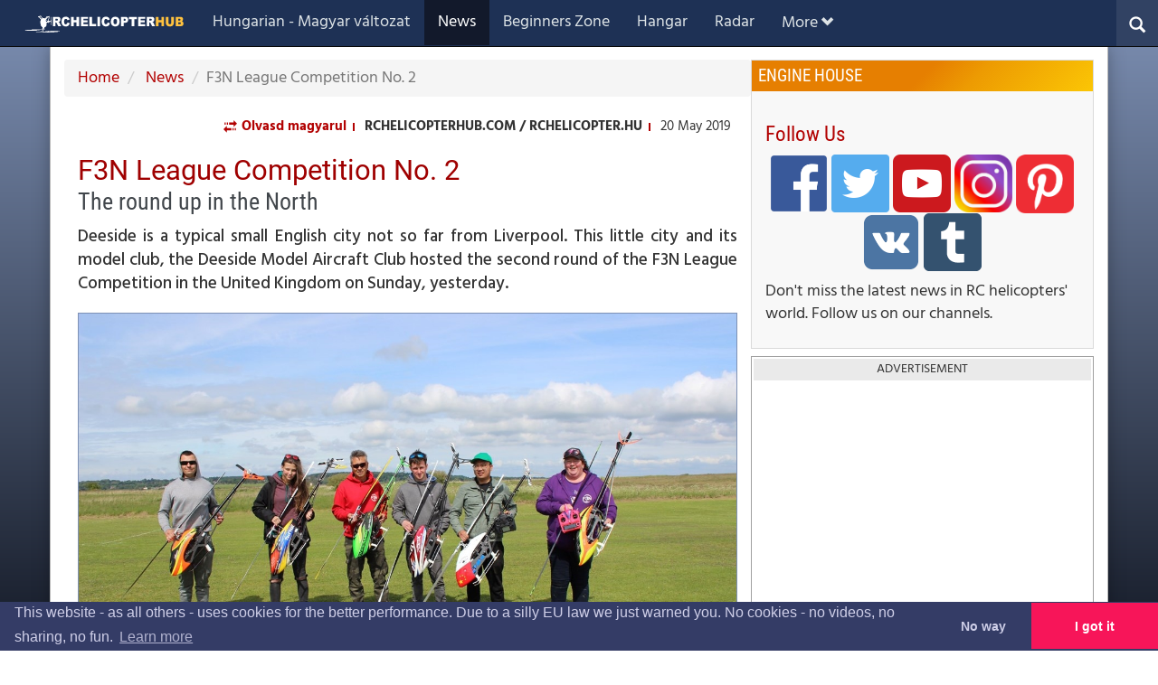

--- FILE ---
content_type: text/html; charset=utf-8
request_url: https://rchelicopterhub.com/news/20190520-f3n-uk-round-2/
body_size: 14571
content:


<!DOCTYPE html>
<html lang="en">
<head>
    <!-- "" -->
    <title>F3N League Competition No. 2  - rchelicopterhub.com</title>
    <meta charset="utf-8">
    <meta http-equiv="X-UA-Compatible" content="IE=edge">
    <meta name="viewport" content="width=device-width, initial-scale=1">
    <meta name="description" content="Deeside is a typical small English city not so far from Liverpool. This little city and its model club, the Deeside Model Aircraft Club hosted the second round of the F3N League Competition in the United Kingdom on Sunday, yesterday." />
    <meta name="keywords" content="F3N, F3N GBR, Dave Fisher, Callum Henson, Summer Fisher, Mariusz Jastrzembski, Yunjia Zou (Duncan Khan), Rachel Plant, UK, Competition" />
    <meta property="og:title" content="F3N League Competition No. 2  - The round up in the North" />
    <meta property="og:site_name" content="rchelicopterhub.com" />
    <meta property="og:url" content="https://rchelicopterhub.com/news/20190520-f3n-uk-round-2/" />
    <meta property="og:type" content="article" />
    <meta property="og:description" content="Deeside is a typical small English city not so far from Liverpool. This little city and its model club, the Deeside Model Aircraft Club hosted the second round of the F3N League Competition in the United Kingdom on Sunday, yesterday." />
    <meta property="og:image" content="https://rchelicopterhub.com/media/11375/f3n-uk-comp-2-2019-075.jpg?anchor=center&amp;mode=crop&amp;width=474&amp;height=248&amp;rnd=132028627250000000" />
    <meta property="og:locale" content="en_GB" />
    <meta property="fb:app_id" content="287952515183887" />
        <meta property="article:published_time" content="2019-05-20T21:29:52" />
        <meta property="article:modified_time" content="2019-05-21T07:14:31" />
        <meta property="article:author" content="https://www.facebook.com/rchelicopterhub/" />
        <meta property="article:tag" content="F3N" />
        <meta property="article:tag" content="F3N GBR" />
        <meta property="article:tag" content="Dave Fisher" />
        <meta property="article:tag" content="Callum Henson" />
        <meta property="article:tag" content="Summer Fisher" />
        <meta property="article:tag" content="Mariusz Jastrzembski" />
        <meta property="article:tag" content="Yunjia Zou (Duncan Khan)" />
        <meta property="article:tag" content="Rachel Plant" />
        <meta property="article:tag" content="UK" />
        <meta property="article:tag" content="Competition" />

    <meta name="twitter:card" content="summary_large_image" />
    <meta name="twitter:site" content="@rchelicopterhu" />
    <meta name="twitter:url" content="https://rchelicopterhub.com/news/20190520-f3n-uk-round-2/" />
    <meta name="twitter:description" content="Deeside is a typical small English city not so far from Liverpool. This little city and its model club, the Deeside Model Aircraft Club hosted the second round of the F3N League Competition in the United Kingdom on Sunday, yesterday." />
    <meta name="twitter:image:src" content="https://rchelicopterhub.com/media/11375/f3n-uk-comp-2-2019-075.jpg" />

    <meta name="apple-mobile-web-app-title" content="rchelicopterhub.com" />
    <meta name="application-name" content="rchelicopterhub.com" />
    <meta name="msapplication-TileColor" content="#4f030e" />
    <meta name="msapplication-TileImage" content="/site/favicon/mstile-144x144.png" />
    <meta name="theme-color" content="#4f030e" />

    <!--
    <meta property="fb:admins" content="527905456" />-->

    <link rel="apple-touch-icon" sizes="57x57" href="/site/favicon/apple-icon-57x57.png" />
    <link rel="apple-touch-icon" sizes="60x60" href="/site/favicon/apple-icon-60x60.png" />
    <link rel="apple-touch-icon" sizes="72x72" href="/site/favicon/apple-icon-72x72.png" />
    <link rel="apple-touch-icon" sizes="76x76" href="/site/favicon/apple-icon-76x76.png" />
    <link rel="apple-touch-icon" sizes="114x114" href="/site/favicon/apple-icon-114x114.png" />
    <link rel="apple-touch-icon" sizes="120x120" href="/site/favicon/apple-icon-120x120.png" />
    <link rel="apple-touch-icon" sizes="144x144" href="/site/favicon/apple-icon-144x144.png" />
    <link rel="apple-touch-icon" sizes="152x152" href="/site/favicon/apple-icon-152x152.png" />
    <link rel="apple-touch-icon" sizes="180x180" href="/site/favicon/apple-icon-180x180.png" />
    <link rel="icon" type="image/png" sizes="192x192" href="/site/favicon/android-icon-192x192.png" />
    <link rel="icon" type="image/png" sizes="32x32" href="/site/favicon/favicon-32x32.png" />
    <link rel="icon" type="image/png" sizes="96x96" href="/site/favicon/favicon-96x96.png" />
    <link rel="icon" type="image/png" sizes="16x16" href="/site/favicon/favicon-16x16.png" />

    <link rel="stylesheet" type="text/css" href="/site/css/bootstrap.css" />
    <link rel="stylesheet" type="text/css" href="/site/css/rchtheme.css?v=24" />
    <link rel="stylesheet" type="text/css" href="/site/css/rchsite.css?v=24" />
    <link rel="stylesheet" type="text/css" href="/site/css/rchpages.css?v=23" />
    <link rel="stylesheet" type="text/css" href="/site/css/rchcomponents.css?v=23" />
    <link rel="stylesheet" type="text/css" href="/site/css/rchlists.css?v=24" />
    <link rel="stylesheet" type="text/css" href="/site/css/gallery.css?v=24" />
    <link rel="stylesheet" type="text/css" href="/site/css/rchshop.css?v=23" />
    <link rel="stylesheet" type="text/css" href="/css/rchdynamic.css?v=45" />
        <link rel="stylesheet" type="text/css" href="/css/rchhub.css?v=1" />
    
    <link rel="canonical" href="https://rchelicopterhub.com/news/20190520-f3n-uk-round-2/" />



    

    <script src="/site/scripts/modernizr-2.6.2.js"></script>
    <script src="/site/scripts/jquery-3.2.1.js"></script>
    <script src="/site/scripts/bootstrap.js"></script>
    <script src="/site/scripts/jquery.validate.min.js"></script>
    <script src="/site/scripts/jquery.unobtrusive-ajax.min.js"></script>
    <script src="/site/scripts/jquery.validate.unobtrusive.min.js"></script>
    <script src="/site/scripts/underscore-min.js"></script>

    <script src="/site/scripts/gallery.js?v=25"></script>
    <script src="/site/scripts/rchsite.js?v=22"></script>
    <script src="/site/scripts/merchello.ui.js?v=18"></script>
    <script src="/site/scripts/rchshop.js?v=20"></script>
    <script src="/site/scripts/en/localization.js?v=18"></script>
        <script type="text/javascript">
            function InitRchBingMaps() {
                RCHSite.InitMaps();
            }
        </script>
        <script src="https://www.bing.com/api/maps/mapcontrol?key=AnjwDRU3jA6Oogtz1C09QbTaI-oyp4cSX-kerktEm4PZoy1Irp3aVXU_HkGDqPZn&callback=InitRchBingMaps" type="text/javascript" async defer></script>
    
        <script async src="https://www.googletagmanager.com/gtag/js?id=G-YWQN7B0L1D"></script>
        <script>
          window.dataLayer = window.dataLayer || [];
          function gtag(){dataLayer.push(arguments);}
          gtag('js', new Date());
        
          gtag('config', 'G-YWQN7B0L1D');
        </script>        
            <script data-ad-client="ca-pub-4322311341606382" async src="https://pagead2.googlesyndication.com/pagead/js/adsbygoogle.js"></script>
    
    


    <link rel="stylesheet" type="text/css" href="//cdnjs.cloudflare.com/ajax/libs/cookieconsent2/3.0.3/cookieconsent.min.css" />
    <script src="//cdnjs.cloudflare.com/ajax/libs/cookieconsent2/3.0.3/cookieconsent.min.js"></script>
    <script>
        window.addEventListener("load", function () {
            window.cookieconsent.initialise({
                palette: {
                    "popup": {
                        "background": "#343c66",
                        "text": "#cfcfe8"
                    },
                    "button": {
                        "background": "#f71559"
                    }
                },
                theme: "edgeless",
                type: "opt-out",
                position: "bottom",
                content: {
                    "message":  "This website - as all others - uses cookies for the better performance. Due to a silly EU law we just warned you. No cookies - no videos, no sharing, no fun.", //"A weboldal sütiket (cookie) használ - mint minden rendes weboldal - a jobb szolgáltatás érdekében. Csak az EU erőlteti, hogy szóljunk.",
                    "link": "Learn more",
                    "href": "11327",
                    "dismiss": "I got it",
                    "deny": "No way"
                },
                onStatusChange: function (status, chosenBefore) {
                    if (status == "deny")
                        document.location.reload();
                }
            })
        });
    </script>

        <!-- Global site tag (gtag.js) - Google Analytics -->
        <script async src="https://www.googletagmanager.com/gtag/js?id=UA-120126613-2"></script>
        <script>
      window.dataLayer = window.dataLayer || [];
      function gtag(){dataLayer.push(arguments);}
      gtag('js', new Date());

      gtag('config', 'UA-120126613-2');
        </script>
    <script type="application/ld+json">
        {
        "@context": "http://schema.org",
        "@type": "Organization",
        "address": {
        "@type": "PostalAddress",
        "addressLocality": "Croydon",
        "postalCode": "CR0 6DB",
        "streetAddress": "46 Davidson Rd",
        "addressRegion": "Surrey"
        },
        "legalName": "rchelicopter.hu",
        "description": "Everything about RC helicopters for beginners, amateurs and professionals",
        "telephone": "07788272852",
        "url": "https://rchelicopterhub.com",
        "logo": "https://rchelicopterhub.com/site/contents/rchelicopterhu-logo.png",
        "sameAs": [
        "https://youtube.com/rchelicopterhu",
        "https://facebook.com/rchelicopterhu",
        "https://facebook.com/rchelicopterhub",
        "https://twitter.com/rchelicopterhu",
        "https://rchelicopterhu.uk/"
        ]
        }
    </script>
        <!-- Facebook Pixel Code -->
        <script>
            !function (f, b, e, v, n, t, s) {
                if (f.fbq) return; n = f.fbq = function () {
                    n.callMethod ?
                    n.callMethod.apply(n, arguments) : n.queue.push(arguments)
                };
                if (!f._fbq) f._fbq = n; n.push = n; n.loaded = !0; n.version = '2.0';
                n.queue = []; t = b.createElement(e); t.async = !0;
                t.src = v; s = b.getElementsByTagName(e)[0];
                s.parentNode.insertBefore(t, s)
            }(window, document, 'script',
                'https://connect.facebook.net/en_US/fbevents.js');
            fbq('init', '212097976114195');
            fbq('track', 'PageView');
        </script>
        <noscript>
            <img height="1" width="1" style="display:none"
                 src="https://www.facebook.com/tr?id=212097976114195&ev=PageView&noscript=1" />
        </noscript>
        <!-- End Facebook Pixel Code -->
    <!-- Messenger Chatmodul Code -->
    <div id="fb-root"></div>

    <!-- Your Chatmodul code -->
    <div id="fb-customer-chat" class="fb-customerchat">
    </div>

    <script>
      var chatbox = document.getElementById('fb-customer-chat');
      chatbox.setAttribute("page_id", "1709682165981524");
      chatbox.setAttribute("attribution", "biz_inbox");
    </script>

    <!-- Your SDK code -->
    <script>
      window.fbAsyncInit = function() {
        FB.init({
          xfbml            : true,
          version          : 'v15.0'
        });
      };

      (function(d, s, id) {
        var js, fjs = d.getElementsByTagName(s)[0];
        if (d.getElementById(id)) return;
        js = d.createElement(s); js.id = id;
        js.src = 'https://connect.facebook.net/en_GB/sdk/xfbml.customerchat.js';
        fjs.parentNode.insertBefore(js, fjs);
      }(document, 'script', 'facebook-jssdk'));
    </script>
</head>
<body class="rch-home">
    
<nav class="navbar navbar-inverse rch-top-navbar navbar-fixed-top">
    <div class="container-fluid">        
        <div class="navbar-header">
            <button type="button" class="navbar-toggle" data-toggle="collapse" data-target="#mainNavBar">
                <span class="icon-bar"></span>
                <span class="icon-bar"></span>
                <span class="icon-bar"></span>
            </button>
            
<div class="rch-button-search-container">
	
	<button type="button" class="rch-button-search"
                    onclick="RCHSite.ToggleSearchPanel(this);">
                <span class="glyphicon-search glyphicon"></span>
            </button>
    <form id="siteSearchForm" action="/search/" method="get">
        <div class="rch-site-search-panel">
            <input type="text" id="siteSearchTextBox" name="q" />
        </div>
    </form>
</div>

                <div class="navbar-brand rch-brand-logo rchhub"><a href="/"><img src="/site/contents/hub_navbar_logo_full.svg" alt="RCHELICOPTERHUB logo" /></a></div>
        </div>
        <div class="collapse navbar-collapse" id="mainNavBar">
            <ul class="navbar-nav nav">
                <li class="nav-link rch-navbar-item-1"><a href="https://rchelicopter.hu"  target=&quot;_blank&quot;>Hungarian - Magyar v&#225;ltozat</a></li>
                <li class="nav-link active rch-navbar-item-1 rch-navbar-item-2"><a href="/news/" >News</a></li>
                <li class="nav-link rch-navbar-item-1 rch-navbar-item-2 rch-navbar-item-3"><a href="/beginners/" >Beginners Zone</a></li>
                <li class="nav-link rch-navbar-item-1 rch-navbar-item-2 rch-navbar-item-3 rch-navbar-item-4"><a href="/hangar/" >Hangar</a></li>
                <li class="nav-link rch-navbar-item-1 rch-navbar-item-2 rch-navbar-item-3 rch-navbar-item-4 rch-navbar-item-5"><a href="/radar/" >Radar</a></li>
                <li class="nav-link rch-navbar-item-1 rch-navbar-item-2 rch-navbar-item-3 rch-navbar-item-4 rch-navbar-item-5 rch-navbar-item-6"><a href="/webshops/" >Shops and webshops</a></li>
                <li class="nav-link rch-navbar-item-1 rch-navbar-item-2 rch-navbar-item-3 rch-navbar-item-4 rch-navbar-item-5 rch-navbar-item-6 rch-navbar-item-7"><a href="/manuals/" >Instruction manuals</a></li>
                <li class="nav-link rch-navbar-item-1 rch-navbar-item-2 rch-navbar-item-3 rch-navbar-item-4 rch-navbar-item-5 rch-navbar-item-6 rch-navbar-item-7 rch-navbar-item-8"><a href="/media/" >Media</a></li>
                
                <li class="dropdown rch-dropdown-more">
                    <a class="nav-link dropdown-toggle" href="#" id="navbardrop" data-toggle="dropdown">More<span class="glyphicon glyphicon-chevron-down"></span></a>
                    <div class="dropdown-menu">
                        <a href="https://rchelicopter.hu" class="dropdown-item rch-navbar-dropdown-item-1"  target=&quot;_blank&quot;>Hungarian - Magyar v&#225;ltozat</a>
                        <a href="/news/" class="dropdown-item active rch-navbar-dropdown-item-1 rch-navbar-dropdown-item-2" >News</a>
                        <a href="/beginners/" class="dropdown-item rch-navbar-dropdown-item-1 rch-navbar-dropdown-item-2 rch-navbar-dropdown-item-3" >Beginners Zone</a>
                        <a href="/hangar/" class="dropdown-item rch-navbar-dropdown-item-1 rch-navbar-dropdown-item-2 rch-navbar-dropdown-item-3 rch-navbar-dropdown-item-4" >Hangar</a>
                        <a href="/radar/" class="dropdown-item rch-navbar-dropdown-item-1 rch-navbar-dropdown-item-2 rch-navbar-dropdown-item-3 rch-navbar-dropdown-item-4 rch-navbar-dropdown-item-5" >Radar</a>
                        <a href="/webshops/" class="dropdown-item rch-navbar-dropdown-item-1 rch-navbar-dropdown-item-2 rch-navbar-dropdown-item-3 rch-navbar-dropdown-item-4 rch-navbar-dropdown-item-5 rch-navbar-dropdown-item-6" >Shops and webshops</a>
                        <a href="/manuals/" class="dropdown-item rch-navbar-dropdown-item-1 rch-navbar-dropdown-item-2 rch-navbar-dropdown-item-3 rch-navbar-dropdown-item-4 rch-navbar-dropdown-item-5 rch-navbar-dropdown-item-6 rch-navbar-dropdown-item-7" >Instruction manuals</a>
                        <a href="/media/" class="dropdown-item rch-navbar-dropdown-item-1 rch-navbar-dropdown-item-2 rch-navbar-dropdown-item-3 rch-navbar-dropdown-item-4 rch-navbar-dropdown-item-5 rch-navbar-dropdown-item-6 rch-navbar-dropdown-item-7 rch-navbar-dropdown-item-8" >Media</a>

                    </div>
                </li>
            </ul>
        </div>
    </div>
</nav>


    <section class="rch-main container rch-scrollthis">
        <div class="social-buttons">
            
        </div>
        

<main class="row">
    
        <div class="col-md-8 rch-landing-main-part">

            




        <script type="application/ld+json">
            {
            "@context": "http://schema.org",
            "@type": "BreadcrumbList",
            "itemListElement": [{ "@type": "ListItem", "position": 1, "item": { "@id": "https://rchelicopterhub.com/", "name": "Home" } }, { "@type": "ListItem", "position": 2, "item": { "@id": "https://rchelicopterhub.com/news/", "name": "News - From all around the world" } }, { "@type": "ListItem", "position": 3, "item": { "@id": "https://rchelicopterhub.com/news/20190520-f3n-uk-round-2/", "name": "F3N League Competition No. 2  - The round up in the North" } }]
            }
        </script>

        <ul class="breadcrumb">
            
                <li><a href="/"> Home </a></li>
                <li><a href="/news/"> News </a></li>

            
            <li class="active">F3N League Competition No. 2 </li>
        </ul>



<section class="rch-article-head-content clearfix">
        <div class="rch-alternative-content"><a href="https://rchelicopter.hu/hirek/20190520-f3n-uk-2-kor/"><i class="glyphicon glyphicon-transfer"> </i> Olvasd magyarul</a></div>
            <div class="rch-published-by"><span itemprop="publisher">rchelicopterhub.com / rchelicopter.hu</span></div>
            <div class="rch-published-at">20 May 2019</div>
</section>


<article>
    <div class="clearfix">
        <h1>
    F3N League Competition No. 2 
        <br /><small>The round up in the North</small>
</h1>
<p class="lead">Deeside is a typical small English city not so far from Liverpool. This little city and its model club, the Deeside Model Aircraft Club hosted the second round of the F3N League Competition in the United Kingdom on Sunday, yesterday.</p>
        <meta itemprop="description" content="Deeside is a typical small English city not so far from Liverpool. This little city and its model club, the Deeside Model Aircraft Club hosted the second round of the F3N League Competition in the United Kingdom on Sunday, yesterday." />

        
    <figure class="article-image gallery-show">
        <img src="/media/11362/f3n-uk-comp-2-2019-071.jpg?anchor=center&amp;mode=crop&amp;width=1200&amp;rnd=132028622300000000&amp;owm=1" alt="F3N League Competition No. 2 "
             data-fullsize="/media/11362/f3n-uk-comp-2-2019-071.jpg"
             srcset="/media/11362/f3n-uk-comp-2-2019-071.jpg?anchor=center&amp;mode=crop&amp;width=600&amp;rnd=132028622300000000&amp;owm=1 670w, /media/11362/f3n-uk-comp-2-2019-071.jpg?anchor=center&amp;mode=crop&amp;width=1200&amp;rnd=132028622300000000&amp;owm=1 1200w"
             sizes="(max-width: 670px) 600px, 1200px" />
            <figcaption>Click for more... / All images: Julie Kim Fisher &amp; F3N UK</figcaption>
    </figure>

        <p>It is known, as you are travelling up to North in Great Britain, the chance of showers is getting higher. Gloomy weather has been forecasted throughout the last week, perhaps this was the reason, why less people turned up than in general at the F3N events.</p>
<p>But - also as usual in the United Kingdom - the weather wasn't actually that bad, therefore the competition organised by F3N UK was held normally. Julie Kim Fisher could manage everything well again.</p>
<figure class="gallery-expand gallery-show"><img id="__mcenew" class="rch-responsive-image" src="/media/11357/f3n-uk-comp-2-2019-066.jpg" alt="Rachel and Mariusz" data-udi="umb://media/50ceb3bdffa945d29c82ba389b4d0e4c" / srcset="/media/11357/f3n-uk-comp-2-2019-066.jpg?width=400&upscale=false 400w, /media/11357/f3n-uk-comp-2-2019-066.jpg?width=600&upscale=false 600w, /media/11357/f3n-uk-comp-2-2019-066.jpg?width=1200&upscale=false 1200w" sizes="(max-width: 400px) 400px, (max-width: 600px) 600px, 1200px">
<figcaption>Rachel and Mariusz</figcaption>
</figure>
<p>Dave Fisher won this competition. Callum Henson finished at the 2nd place, Summer Fisher (Dave and Julie's daughter) has got the 3rd place. Surprising, but the 4th Mariusz Jastrzembski entered in the competition under Polish flag, and the 5th Yunjia Zou (alias Duncan Khan) flew under Chinese flag making the competition international. Rachel Plant finished at the 6th place. There weren't more pilots this weekend, but the next competition in the UK is not so far: 21st of July.</p>
<h2>Final results</h2>
<ul class="table">
<li>
<div>1</div>
<div>Dave Fisher</div>
<div>United Kingdom</div>
<div>2989.08</div>
</li>
<li>
<div>2</div>
<div>Callum Henson</div>
<div>United Kingdom</div>
<div>2977.55</div>
</li>
<li>
<div>3</div>
<div>Summer Fisher</div>
<div>United Kingdom</div>
<div>2348.07</div>
</li>
<li>
<div>4</div>
<div>Mariusz Jastrzembski</div>
<div>Poland</div>
<div>2255.20</div>
</li>
<li>
<div>5</div>
<div>Yunjita Zou</div>
<div>China</div>
<div>2044.77</div>
</li>
<li>
<div>6</div>
<div>Rachel Plant</div>
<div>United Kingdom</div>
<div>1583.14</div>
</li>
</ul>
<p><strong>Detailed results in the gallery</strong></p>
<p> </p>
    </div>
    
    <section class="rch-article-tags">
        <label>Tags:</label>
        <ul>
            <li><a href="/tagged-pages/?t=F3N">F3N</a></li>
            <li><a href="/tagged-pages/?t=F3N+GBR">F3N GBR</a></li>
            <li><a href="/tagged-pages/?t=Dave+Fisher">Dave Fisher</a></li>
            <li><a href="/tagged-pages/?t=Callum+Henson">Callum Henson</a></li>
            <li><a href="/tagged-pages/?t=Summer+Fisher">Summer Fisher</a></li>
            <li><a href="/tagged-pages/?t=Mariusz+Jastrzembski">Mariusz Jastrzembski</a></li>
            <li><a href="/tagged-pages/?t=Yunjia+Zou+(Duncan+Khan)">Yunjia Zou (Duncan Khan)</a></li>
            <li><a href="/tagged-pages/?t=Rachel+Plant">Rachel Plant</a></li>
            <li><a href="/tagged-pages/?t=UK">UK</a></li>
            <li><a href="/tagged-pages/?t=Competition">Competition</a></li>
        </ul>
    </section>
  
    <div id="contentGallery" class="standard-gallery article-gallery">
    <h2><span>F3N League Competition No. 2 </span></h2>
    <ul>
        <li class="loading">
            <img src="/media/11362/f3n-uk-comp-2-2019-071.jpg?mode=max&amp;width=130&amp;height=130&amp;rnd=132028622300000000&amp;owm=1"
                 data-fullsize="/media/11362/f3n-uk-comp-2-2019-071.jpg"
                 alt=""                 
                 data-subtitle=""
                 data-description="" />
        </li>
        <li class="loading">
            <img src="/media/11292/f3n-uk-comp-2-2019-001.jpg?mode=max&amp;width=130&amp;height=130&amp;rnd=132028621980000000&amp;owm=1"
                 data-fullsize="/media/11292/f3n-uk-comp-2-2019-001.jpg"
                 alt=""                 
                 data-subtitle=""
                 data-description="" />
        </li>
        <li class="loading">
            <img src="/media/11293/f3n-uk-comp-2-2019-002.jpg?mode=max&amp;width=130&amp;height=130&amp;rnd=132028621980000000&amp;owm=1"
                 data-fullsize="/media/11293/f3n-uk-comp-2-2019-002.jpg"
                 alt=""                 
                 data-subtitle=""
                 data-description="" />
        </li>
        <li class="loading">
            <img src="/media/11294/f3n-uk-comp-2-2019-003.jpg?mode=max&amp;width=130&amp;height=130&amp;rnd=132028621990000000&amp;owm=1"
                 data-fullsize="/media/11294/f3n-uk-comp-2-2019-003.jpg"
                 alt=""                 
                 data-subtitle=""
                 data-description="" />
        </li>
        <li class="loading">
            <img src="/media/11295/f3n-uk-comp-2-2019-004.jpg?mode=max&amp;width=130&amp;height=130&amp;rnd=132028621990000000&amp;owm=1"
                 data-fullsize="/media/11295/f3n-uk-comp-2-2019-004.jpg"
                 alt=""                 
                 data-subtitle=""
                 data-description="" />
        </li>
        <li class="loading">
            <img src="/media/11296/f3n-uk-comp-2-2019-005.jpg?mode=max&amp;width=130&amp;height=130&amp;rnd=132028622000000000&amp;owm=1"
                 data-fullsize="/media/11296/f3n-uk-comp-2-2019-005.jpg"
                 alt=""                 
                 data-subtitle=""
                 data-description="" />
        </li>
        <li class="loading">
            <img src="/media/11297/f3n-uk-comp-2-2019-006.jpg?mode=max&amp;width=130&amp;height=130&amp;rnd=132028622000000000&amp;owm=1"
                 data-fullsize="/media/11297/f3n-uk-comp-2-2019-006.jpg"
                 alt=""                 
                 data-subtitle=""
                 data-description="" />
        </li>
        <li class="loading">
            <img src="/media/11298/f3n-uk-comp-2-2019-007.jpg?mode=max&amp;width=130&amp;height=130&amp;rnd=132028622000000000&amp;owm=1"
                 data-fullsize="/media/11298/f3n-uk-comp-2-2019-007.jpg"
                 alt=""                 
                 data-subtitle=""
                 data-description="" />
        </li>
        <li class="loading">
            <img src="/media/11299/f3n-uk-comp-2-2019-008.jpg?mode=max&amp;width=130&amp;height=130&amp;rnd=132028622010000000&amp;owm=1"
                 data-fullsize="/media/11299/f3n-uk-comp-2-2019-008.jpg"
                 alt=""                 
                 data-subtitle=""
                 data-description="" />
        </li>
        <li class="loading">
            <img src="/media/11300/f3n-uk-comp-2-2019-009.jpg?mode=max&amp;width=130&amp;height=130&amp;rnd=132028622010000000&amp;owm=1"
                 data-fullsize="/media/11300/f3n-uk-comp-2-2019-009.jpg"
                 alt=""                 
                 data-subtitle=""
                 data-description="" />
        </li>
        <li class="loading">
            <img src="/media/11301/f3n-uk-comp-2-2019-010.jpg?mode=max&amp;width=130&amp;height=130&amp;rnd=132028622020000000&amp;owm=1"
                 data-fullsize="/media/11301/f3n-uk-comp-2-2019-010.jpg"
                 alt=""                 
                 data-subtitle=""
                 data-description="" />
        </li>
        <li class="loading">
            <img src="/media/11302/f3n-uk-comp-2-2019-011.jpg?mode=max&amp;width=130&amp;height=130&amp;rnd=132028622020000000&amp;owm=1"
                 data-fullsize="/media/11302/f3n-uk-comp-2-2019-011.jpg"
                 alt=""                 
                 data-subtitle=""
                 data-description="" />
        </li>
        <li class="loading">
            <img src="/media/11303/f3n-uk-comp-2-2019-012.jpg?mode=max&amp;width=130&amp;height=130&amp;rnd=132028622030000000&amp;owm=1"
                 data-fullsize="/media/11303/f3n-uk-comp-2-2019-012.jpg"
                 alt=""                 
                 data-subtitle=""
                 data-description="" />
        </li>
        <li class="loading">
            <img src="/media/11304/f3n-uk-comp-2-2019-013.jpg?mode=max&amp;width=130&amp;height=130&amp;rnd=132028622030000000&amp;owm=1"
                 data-fullsize="/media/11304/f3n-uk-comp-2-2019-013.jpg"
                 alt=""                 
                 data-subtitle=""
                 data-description="" />
        </li>
        <li class="loading">
            <img src="/media/11305/f3n-uk-comp-2-2019-014.jpg?mode=max&amp;width=130&amp;height=130&amp;rnd=132028622030000000&amp;owm=1"
                 data-fullsize="/media/11305/f3n-uk-comp-2-2019-014.jpg"
                 alt=""                 
                 data-subtitle=""
                 data-description="" />
        </li>
        <li class="loading">
            <img src="/media/11306/f3n-uk-comp-2-2019-015.jpg?mode=max&amp;width=130&amp;height=130&amp;rnd=132028622040000000&amp;owm=1"
                 data-fullsize="/media/11306/f3n-uk-comp-2-2019-015.jpg"
                 alt=""                 
                 data-subtitle=""
                 data-description="" />
        </li>
        <li class="loading">
            <img src="/media/11307/f3n-uk-comp-2-2019-016.jpg?mode=max&amp;width=130&amp;height=130&amp;rnd=132028622040000000&amp;owm=1"
                 data-fullsize="/media/11307/f3n-uk-comp-2-2019-016.jpg"
                 alt=""                 
                 data-subtitle=""
                 data-description="" />
        </li>
        <li class="loading">
            <img src="/media/11308/f3n-uk-comp-2-2019-017.jpg?mode=max&amp;width=130&amp;height=130&amp;rnd=132028622050000000&amp;owm=1"
                 data-fullsize="/media/11308/f3n-uk-comp-2-2019-017.jpg"
                 alt=""                 
                 data-subtitle=""
                 data-description="" />
        </li>
        <li class="loading">
            <img src="/media/11309/f3n-uk-comp-2-2019-018.jpg?mode=max&amp;width=130&amp;height=130&amp;rnd=132028622050000000&amp;owm=1"
                 data-fullsize="/media/11309/f3n-uk-comp-2-2019-018.jpg"
                 alt=""                 
                 data-subtitle=""
                 data-description="" />
        </li>
        <li class="loading">
            <img src="/media/11310/f3n-uk-comp-2-2019-019.jpg?mode=max&amp;width=130&amp;height=130&amp;rnd=132028622060000000&amp;owm=1"
                 data-fullsize="/media/11310/f3n-uk-comp-2-2019-019.jpg"
                 alt=""                 
                 data-subtitle=""
                 data-description="" />
        </li>
        <li class="loading">
            <img src="/media/11311/f3n-uk-comp-2-2019-020.jpg?mode=max&amp;width=130&amp;height=130&amp;rnd=132028622070000000&amp;owm=1"
                 data-fullsize="/media/11311/f3n-uk-comp-2-2019-020.jpg"
                 alt=""                 
                 data-subtitle=""
                 data-description="" />
        </li>
        <li class="loading">
            <img src="/media/11312/f3n-uk-comp-2-2019-021.jpg?mode=max&amp;width=130&amp;height=130&amp;rnd=132028622070000000&amp;owm=1"
                 data-fullsize="/media/11312/f3n-uk-comp-2-2019-021.jpg"
                 alt=""                 
                 data-subtitle=""
                 data-description="" />
        </li>
        <li class="loading">
            <img src="/media/11313/f3n-uk-comp-2-2019-022.jpg?mode=max&amp;width=130&amp;height=130&amp;rnd=132028622070000000&amp;owm=1"
                 data-fullsize="/media/11313/f3n-uk-comp-2-2019-022.jpg"
                 alt=""                 
                 data-subtitle=""
                 data-description="" />
        </li>
        <li class="loading">
            <img src="/media/11314/f3n-uk-comp-2-2019-023.jpg?mode=max&amp;width=130&amp;height=130&amp;rnd=132028622080000000&amp;owm=1"
                 data-fullsize="/media/11314/f3n-uk-comp-2-2019-023.jpg"
                 alt=""                 
                 data-subtitle=""
                 data-description="" />
        </li>
        <li class="loading">
            <img src="/media/11315/f3n-uk-comp-2-2019-024.jpg?mode=max&amp;width=130&amp;height=130&amp;rnd=132028622080000000&amp;owm=1"
                 data-fullsize="/media/11315/f3n-uk-comp-2-2019-024.jpg"
                 alt=""                 
                 data-subtitle=""
                 data-description="" />
        </li>
        <li class="loading">
            <img src="/media/11316/f3n-uk-comp-2-2019-025.jpg?mode=max&amp;width=130&amp;height=130&amp;rnd=132028622090000000&amp;owm=1"
                 data-fullsize="/media/11316/f3n-uk-comp-2-2019-025.jpg"
                 alt=""                 
                 data-subtitle=""
                 data-description="" />
        </li>
        <li class="loading">
            <img src="/media/11317/f3n-uk-comp-2-2019-026.jpg?mode=max&amp;width=130&amp;height=130&amp;rnd=132028622090000000&amp;owm=1"
                 data-fullsize="/media/11317/f3n-uk-comp-2-2019-026.jpg"
                 alt=""                 
                 data-subtitle=""
                 data-description="" />
        </li>
        <li class="loading">
            <img src="/media/11318/f3n-uk-comp-2-2019-027.jpg?mode=max&amp;width=130&amp;height=130&amp;rnd=132028622100000000&amp;owm=1"
                 data-fullsize="/media/11318/f3n-uk-comp-2-2019-027.jpg"
                 alt=""                 
                 data-subtitle=""
                 data-description="" />
        </li>
        <li class="loading">
            <img src="/media/11319/f3n-uk-comp-2-2019-028.jpg?mode=max&amp;width=130&amp;height=130&amp;rnd=132028622100000000&amp;owm=1"
                 data-fullsize="/media/11319/f3n-uk-comp-2-2019-028.jpg"
                 alt=""                 
                 data-subtitle=""
                 data-description="" />
        </li>
        <li class="loading">
            <img src="/media/11320/f3n-uk-comp-2-2019-029.jpg?mode=max&amp;width=130&amp;height=130&amp;rnd=132028622100000000&amp;owm=1"
                 data-fullsize="/media/11320/f3n-uk-comp-2-2019-029.jpg"
                 alt=""                 
                 data-subtitle=""
                 data-description="" />
        </li>
        <li class="loading">
            <img src="/media/11321/f3n-uk-comp-2-2019-030.jpg?mode=max&amp;width=130&amp;height=130&amp;rnd=132028622110000000&amp;owm=1"
                 data-fullsize="/media/11321/f3n-uk-comp-2-2019-030.jpg"
                 alt=""                 
                 data-subtitle=""
                 data-description="" />
        </li>
        <li class="loading">
            <img src="/media/11322/f3n-uk-comp-2-2019-031.jpg?mode=max&amp;width=130&amp;height=130&amp;rnd=132028622110000000&amp;owm=1"
                 data-fullsize="/media/11322/f3n-uk-comp-2-2019-031.jpg"
                 alt=""                 
                 data-subtitle=""
                 data-description="" />
        </li>
        <li class="loading">
            <img src="/media/11323/f3n-uk-comp-2-2019-032.jpg?mode=max&amp;width=130&amp;height=130&amp;rnd=132028622120000000&amp;owm=1"
                 data-fullsize="/media/11323/f3n-uk-comp-2-2019-032.jpg"
                 alt=""                 
                 data-subtitle=""
                 data-description="" />
        </li>
        <li class="loading">
            <img src="/media/11324/f3n-uk-comp-2-2019-033.jpg?mode=max&amp;width=130&amp;height=130&amp;rnd=132028622120000000&amp;owm=1"
                 data-fullsize="/media/11324/f3n-uk-comp-2-2019-033.jpg"
                 alt=""                 
                 data-subtitle=""
                 data-description="" />
        </li>
        <li class="loading">
            <img src="/media/11325/f3n-uk-comp-2-2019-034.jpg?mode=max&amp;width=130&amp;height=130&amp;rnd=132028622130000000&amp;owm=1"
                 data-fullsize="/media/11325/f3n-uk-comp-2-2019-034.jpg"
                 alt=""                 
                 data-subtitle=""
                 data-description="" />
        </li>
        <li class="loading">
            <img src="/media/11326/f3n-uk-comp-2-2019-035.jpg?mode=max&amp;width=130&amp;height=130&amp;rnd=132028622130000000&amp;owm=1"
                 data-fullsize="/media/11326/f3n-uk-comp-2-2019-035.jpg"
                 alt=""                 
                 data-subtitle=""
                 data-description="" />
        </li>
        <li class="loading">
            <img src="/media/11327/f3n-uk-comp-2-2019-036.jpg?mode=max&amp;width=130&amp;height=130&amp;rnd=132028622140000000&amp;owm=1"
                 data-fullsize="/media/11327/f3n-uk-comp-2-2019-036.jpg"
                 alt=""                 
                 data-subtitle=""
                 data-description="" />
        </li>
        <li class="loading">
            <img src="/media/11328/f3n-uk-comp-2-2019-037.jpg?mode=max&amp;width=130&amp;height=130&amp;rnd=132028622140000000&amp;owm=1"
                 data-fullsize="/media/11328/f3n-uk-comp-2-2019-037.jpg"
                 alt=""                 
                 data-subtitle=""
                 data-description="" />
        </li>
        <li class="loading">
            <img src="/media/11329/f3n-uk-comp-2-2019-038.jpg?mode=max&amp;width=130&amp;height=130&amp;rnd=132028622150000000&amp;owm=1"
                 data-fullsize="/media/11329/f3n-uk-comp-2-2019-038.jpg"
                 alt=""                 
                 data-subtitle=""
                 data-description="" />
        </li>
        <li class="loading">
            <img src="/media/11330/f3n-uk-comp-2-2019-039.jpg?mode=max&amp;width=130&amp;height=130&amp;rnd=132028622150000000&amp;owm=1"
                 data-fullsize="/media/11330/f3n-uk-comp-2-2019-039.jpg"
                 alt=""                 
                 data-subtitle=""
                 data-description="" />
        </li>
        <li class="loading">
            <img src="/media/11331/f3n-uk-comp-2-2019-040.jpg?mode=max&amp;width=130&amp;height=130&amp;rnd=132028622160000000&amp;owm=1"
                 data-fullsize="/media/11331/f3n-uk-comp-2-2019-040.jpg"
                 alt=""                 
                 data-subtitle=""
                 data-description="" />
        </li>
        <li class="loading">
            <img src="/media/11332/f3n-uk-comp-2-2019-041.jpg?mode=max&amp;width=130&amp;height=130&amp;rnd=132028622160000000&amp;owm=1"
                 data-fullsize="/media/11332/f3n-uk-comp-2-2019-041.jpg"
                 alt=""                 
                 data-subtitle=""
                 data-description="" />
        </li>
        <li class="loading">
            <img src="/media/11333/f3n-uk-comp-2-2019-042.jpg?mode=max&amp;width=130&amp;height=130&amp;rnd=132028622170000000&amp;owm=1"
                 data-fullsize="/media/11333/f3n-uk-comp-2-2019-042.jpg"
                 alt=""                 
                 data-subtitle=""
                 data-description="" />
        </li>
        <li class="loading">
            <img src="/media/11334/f3n-uk-comp-2-2019-043.jpg?mode=max&amp;width=130&amp;height=130&amp;rnd=132028622170000000&amp;owm=1"
                 data-fullsize="/media/11334/f3n-uk-comp-2-2019-043.jpg"
                 alt=""                 
                 data-subtitle=""
                 data-description="" />
        </li>
        <li class="loading">
            <img src="/media/11335/f3n-uk-comp-2-2019-044.jpg?mode=max&amp;width=130&amp;height=130&amp;rnd=132028622180000000&amp;owm=1"
                 data-fullsize="/media/11335/f3n-uk-comp-2-2019-044.jpg"
                 alt=""                 
                 data-subtitle=""
                 data-description="" />
        </li>
        <li class="loading">
            <img src="/media/11336/f3n-uk-comp-2-2019-045.jpg?mode=max&amp;width=130&amp;height=130&amp;rnd=132028622180000000&amp;owm=1"
                 data-fullsize="/media/11336/f3n-uk-comp-2-2019-045.jpg"
                 alt=""                 
                 data-subtitle=""
                 data-description="" />
        </li>
        <li class="loading">
            <img src="/media/11337/f3n-uk-comp-2-2019-046.jpg?mode=max&amp;width=130&amp;height=130&amp;rnd=132028622180000000&amp;owm=1"
                 data-fullsize="/media/11337/f3n-uk-comp-2-2019-046.jpg"
                 alt=""                 
                 data-subtitle=""
                 data-description="" />
        </li>
        <li class="loading">
            <img src="/media/11338/f3n-uk-comp-2-2019-047.jpg?mode=max&amp;width=130&amp;height=130&amp;rnd=132028622190000000&amp;owm=1"
                 data-fullsize="/media/11338/f3n-uk-comp-2-2019-047.jpg"
                 alt=""                 
                 data-subtitle=""
                 data-description="" />
        </li>
        <li class="loading">
            <img src="/media/11339/f3n-uk-comp-2-2019-048.jpg?mode=max&amp;width=130&amp;height=130&amp;rnd=132028622190000000&amp;owm=1"
                 data-fullsize="/media/11339/f3n-uk-comp-2-2019-048.jpg"
                 alt=""                 
                 data-subtitle=""
                 data-description="" />
        </li>
        <li class="loading">
            <img src="/media/11340/f3n-uk-comp-2-2019-049.jpg?mode=max&amp;width=130&amp;height=130&amp;rnd=132028622200000000&amp;owm=1"
                 data-fullsize="/media/11340/f3n-uk-comp-2-2019-049.jpg"
                 alt=""                 
                 data-subtitle=""
                 data-description="" />
        </li>
        <li class="loading">
            <img src="/media/11341/f3n-uk-comp-2-2019-050.jpg?mode=max&amp;width=130&amp;height=130&amp;rnd=132028622210000000&amp;owm=1"
                 data-fullsize="/media/11341/f3n-uk-comp-2-2019-050.jpg"
                 alt=""                 
                 data-subtitle=""
                 data-description="" />
        </li>
        <li class="loading">
            <img src="/media/11342/f3n-uk-comp-2-2019-051.jpg?mode=max&amp;width=130&amp;height=130&amp;rnd=132028622210000000&amp;owm=1"
                 data-fullsize="/media/11342/f3n-uk-comp-2-2019-051.jpg"
                 alt=""                 
                 data-subtitle=""
                 data-description="" />
        </li>
        <li class="loading">
            <img src="/media/11343/f3n-uk-comp-2-2019-052.jpg?mode=max&amp;width=130&amp;height=130&amp;rnd=132028622210000000&amp;owm=1"
                 data-fullsize="/media/11343/f3n-uk-comp-2-2019-052.jpg"
                 alt=""                 
                 data-subtitle=""
                 data-description="" />
        </li>
        <li class="loading">
            <img src="/media/11344/f3n-uk-comp-2-2019-053.jpg?mode=max&amp;width=130&amp;height=130&amp;rnd=132028622220000000&amp;owm=1"
                 data-fullsize="/media/11344/f3n-uk-comp-2-2019-053.jpg"
                 alt=""                 
                 data-subtitle=""
                 data-description="" />
        </li>
        <li class="loading">
            <img src="/media/11345/f3n-uk-comp-2-2019-054.jpg?mode=max&amp;width=130&amp;height=130&amp;rnd=132028622220000000&amp;owm=1"
                 data-fullsize="/media/11345/f3n-uk-comp-2-2019-054.jpg"
                 alt=""                 
                 data-subtitle=""
                 data-description="" />
        </li>
        <li class="loading">
            <img src="/media/11346/f3n-uk-comp-2-2019-055.jpg?mode=max&amp;width=130&amp;height=130&amp;rnd=132028622230000000&amp;owm=1"
                 data-fullsize="/media/11346/f3n-uk-comp-2-2019-055.jpg"
                 alt=""                 
                 data-subtitle=""
                 data-description="" />
        </li>
        <li class="loading">
            <img src="/media/11347/f3n-uk-comp-2-2019-056.jpg?mode=max&amp;width=130&amp;height=130&amp;rnd=132028622230000000&amp;owm=1"
                 data-fullsize="/media/11347/f3n-uk-comp-2-2019-056.jpg"
                 alt=""                 
                 data-subtitle=""
                 data-description="" />
        </li>
        <li class="loading">
            <img src="/media/11348/f3n-uk-comp-2-2019-057.jpg?mode=max&amp;width=130&amp;height=130&amp;rnd=132028622230000000&amp;owm=1"
                 data-fullsize="/media/11348/f3n-uk-comp-2-2019-057.jpg"
                 alt=""                 
                 data-subtitle=""
                 data-description="" />
        </li>
        <li class="loading">
            <img src="/media/11349/f3n-uk-comp-2-2019-058.jpg?mode=max&amp;width=130&amp;height=130&amp;rnd=132028622240000000&amp;owm=1"
                 data-fullsize="/media/11349/f3n-uk-comp-2-2019-058.jpg"
                 alt=""                 
                 data-subtitle=""
                 data-description="" />
        </li>
        <li class="loading">
            <img src="/media/11350/f3n-uk-comp-2-2019-059.jpg?mode=max&amp;width=130&amp;height=130&amp;rnd=132028622240000000&amp;owm=1"
                 data-fullsize="/media/11350/f3n-uk-comp-2-2019-059.jpg"
                 alt=""                 
                 data-subtitle=""
                 data-description="" />
        </li>
        <li class="loading">
            <img src="/media/11351/f3n-uk-comp-2-2019-060.jpg?mode=max&amp;width=130&amp;height=130&amp;rnd=132028622240000000&amp;owm=1"
                 data-fullsize="/media/11351/f3n-uk-comp-2-2019-060.jpg"
                 alt=""                 
                 data-subtitle=""
                 data-description="" />
        </li>
        <li class="loading">
            <img src="/media/11352/f3n-uk-comp-2-2019-061.jpg?mode=max&amp;width=130&amp;height=130&amp;rnd=132028622250000000&amp;owm=1"
                 data-fullsize="/media/11352/f3n-uk-comp-2-2019-061.jpg"
                 alt=""                 
                 data-subtitle=""
                 data-description="" />
        </li>
        <li class="loading">
            <img src="/media/11353/f3n-uk-comp-2-2019-062.jpg?mode=max&amp;width=130&amp;height=130&amp;rnd=132028622250000000&amp;owm=1"
                 data-fullsize="/media/11353/f3n-uk-comp-2-2019-062.jpg"
                 alt=""                 
                 data-subtitle=""
                 data-description="" />
        </li>
        <li class="loading">
            <img src="/media/11354/f3n-uk-comp-2-2019-063.jpg?mode=max&amp;width=130&amp;height=130&amp;rnd=132028622260000000&amp;owm=1"
                 data-fullsize="/media/11354/f3n-uk-comp-2-2019-063.jpg"
                 alt=""                 
                 data-subtitle=""
                 data-description="" />
        </li>
        <li class="loading">
            <img src="/media/11355/f3n-uk-comp-2-2019-064.jpg?mode=max&amp;width=130&amp;height=130&amp;rnd=132028622260000000&amp;owm=1"
                 data-fullsize="/media/11355/f3n-uk-comp-2-2019-064.jpg"
                 alt=""                 
                 data-subtitle=""
                 data-description="" />
        </li>
        <li class="loading">
            <img src="/media/11356/f3n-uk-comp-2-2019-065.jpg?mode=max&amp;width=130&amp;height=130&amp;rnd=132028622270000000&amp;owm=1"
                 data-fullsize="/media/11356/f3n-uk-comp-2-2019-065.jpg"
                 alt=""                 
                 data-subtitle=""
                 data-description="" />
        </li>
        <li class="loading">
            <img src="/media/11357/f3n-uk-comp-2-2019-066.jpg?mode=max&amp;width=130&amp;height=130&amp;rnd=132028622270000000&amp;owm=1"
                 data-fullsize="/media/11357/f3n-uk-comp-2-2019-066.jpg"
                 alt=""                 
                 data-subtitle=""
                 data-description="" />
        </li>
        <li class="loading">
            <img src="/media/11358/f3n-uk-comp-2-2019-067.jpg?mode=max&amp;width=130&amp;height=130&amp;rnd=132028622280000000&amp;owm=1"
                 data-fullsize="/media/11358/f3n-uk-comp-2-2019-067.jpg"
                 alt=""                 
                 data-subtitle=""
                 data-description="" />
        </li>
        <li class="loading">
            <img src="/media/11359/f3n-uk-comp-2-2019-068.jpg?mode=max&amp;width=130&amp;height=130&amp;rnd=132028622280000000&amp;owm=1"
                 data-fullsize="/media/11359/f3n-uk-comp-2-2019-068.jpg"
                 alt=""                 
                 data-subtitle=""
                 data-description="" />
        </li>
        <li class="loading">
            <img src="/media/11360/f3n-uk-comp-2-2019-069.jpg?mode=max&amp;width=130&amp;height=130&amp;rnd=132028622290000000&amp;owm=1"
                 data-fullsize="/media/11360/f3n-uk-comp-2-2019-069.jpg"
                 alt=""                 
                 data-subtitle=""
                 data-description="" />
        </li>
        <li class="loading">
            <img src="/media/11361/f3n-uk-comp-2-2019-070.jpg?mode=max&amp;width=130&amp;height=130&amp;rnd=132028622290000000&amp;owm=1"
                 data-fullsize="/media/11361/f3n-uk-comp-2-2019-070.jpg"
                 alt=""                 
                 data-subtitle=""
                 data-description="" />
        </li>
        <li class="loading">
            <img src="/media/11363/f3n-uk-comp-2-2019-072.jpg?mode=max&amp;width=130&amp;height=130&amp;rnd=132028622300000000&amp;owm=1"
                 data-fullsize="/media/11363/f3n-uk-comp-2-2019-072.jpg"
                 alt=""                 
                 data-subtitle=""
                 data-description="" />
        </li>
        <li class="loading">
            <img src="/media/11364/f3n-uk-comp-2-2019-073.jpg?mode=max&amp;width=130&amp;height=130&amp;rnd=132028622300000000&amp;owm=1"
                 data-fullsize="/media/11364/f3n-uk-comp-2-2019-073.jpg"
                 alt=""                 
                 data-subtitle=""
                 data-description="" />
        </li>
        <li class="loading">
            <img src="/media/11365/f3n-uk-comp-2-2019-074.jpg?mode=max&amp;width=130&amp;height=130&amp;rnd=132028622310000000&amp;owm=1"
                 data-fullsize="/media/11365/f3n-uk-comp-2-2019-074.jpg"
                 alt=""                 
                 data-subtitle=""
                 data-description="" />
        </li>
        <li class="loading">
            <img src="/media/11366/f3n-uk-comp-2-2019-075.jpg?mode=max&amp;width=130&amp;height=130&amp;rnd=132028622310000000&amp;owm=1"
                 data-fullsize="/media/11366/f3n-uk-comp-2-2019-075.jpg"
                 alt=""                 
                 data-subtitle=""
                 data-description="" />
        </li>
        <li class="loading">
            <img src="/media/11367/f3n-uk-comp-2-2019-076.jpg?mode=max&amp;width=130&amp;height=130&amp;rnd=132028622320000000&amp;owm=1"
                 data-fullsize="/media/11367/f3n-uk-comp-2-2019-076.jpg"
                 alt=""                 
                 data-subtitle=""
                 data-description="" />
        </li>
        <li class="loading">
            <img src="/media/11368/f3n-uk-comp-2-2019-077.jpg?mode=max&amp;width=130&amp;height=130&amp;rnd=132028622320000000&amp;owm=1"
                 data-fullsize="/media/11368/f3n-uk-comp-2-2019-077.jpg"
                 alt=""                 
                 data-subtitle=""
                 data-description="" />
        </li>
        <li class="loading">
            <img src="/media/11369/f3n-uk-comp-2-2019-078.jpg?mode=max&amp;width=130&amp;height=130&amp;rnd=132028622330000000&amp;owm=1"
                 data-fullsize="/media/11369/f3n-uk-comp-2-2019-078.jpg"
                 alt=""                 
                 data-subtitle=""
                 data-description="" />
        </li>
        <li class="loading">
            <img src="/media/11370/f3n-uk-comp-2-2019-079.jpg?mode=max&amp;width=130&amp;height=130&amp;rnd=132028622330000000&amp;owm=1"
                 data-fullsize="/media/11370/f3n-uk-comp-2-2019-079.jpg"
                 alt=""                 
                 data-subtitle=""
                 data-description="" />
        </li>
        <li class="loading">
            <img src="/media/11371/f3n-uk-comp-2-2019-080.jpg?mode=max&amp;width=130&amp;height=130&amp;rnd=132028622330000000&amp;owm=1"
                 data-fullsize="/media/11371/f3n-uk-comp-2-2019-080.jpg"
                 alt=""                 
                 data-subtitle=""
                 data-description="" />
        </li>
        <li class="loading">
            <img src="/media/11372/f3n-uk-comp-2-2019-081.jpg?mode=max&amp;width=130&amp;height=130&amp;rnd=132028622340000000&amp;owm=1"
                 data-fullsize="/media/11372/f3n-uk-comp-2-2019-081.jpg"
                 alt=""                 
                 data-subtitle=""
                 data-description="" />
        </li>
        <li class="loading">
            <img src="/media/11373/f3n-uk-comp-2-2019-082.jpg?mode=max&amp;width=130&amp;height=130&amp;rnd=132028622340000000&amp;owm=1"
                 data-fullsize="/media/11373/f3n-uk-comp-2-2019-082.jpg"
                 alt=""                 
                 data-subtitle=""
                 data-description="" />
        </li>
        <li class="loading">
            <img src="/media/11374/f3n-uk-comp-2-2019-results.jpg?mode=max&amp;width=130&amp;height=130&amp;rnd=132028622480000000&amp;owm=1"
                 data-fullsize="/media/11374/f3n-uk-comp-2-2019-results.jpg"
                 alt=""                 
                 data-subtitle=""
                 data-description="" />
        </li>
    </ul>
</div>

</article>

<div class="rch-nested-array">
<div class="">
    <div class="advert-frame">
    <label>Advertisement</label>
    <script async src="https://pagead2.googlesyndication.com/pagead/js/adsbygoogle.js"></script>
<!-- Recommended Block Advert 01 -->
<ins class="adsbygoogle"
     style="display:block"
     data-ad-client="ca-pub-4322311341606382"
     data-ad-slot="7500235788"
     data-ad-format="auto"
     data-full-width-responsive="true"></ins>
<script>
     (adsbygoogle = window.adsbygoogle || []).push({});
</script>
</div>

        <section class="rch-panel rch-panel-frame">
            <h3>Might interest you</h3>
            <div class="rch-nested-array rch-nested-list-row">

<div class="rch-nested-item-tile rch-decorated-arrow rch-nested-column-33 ">
    <a href="/news/20241125-asia-3d-pilots-list/" >
        <figure class="media rch-pre-img">
                <img alt="Asia 3D Pilots List" class="media-object" src="/media/23339/banner.jpg?anchor=center&amp;mode=crop&amp;width=1200&amp;height=800&amp;rnd=133770395720000000&amp;owm=1"
                 srcset="/media/23339/banner.jpg?anchor=center&amp;mode=crop&amp;width=600&amp;height=400&amp;rnd=133770395720000000&amp;owm=1 670w, /media/23339/banner.jpg?anchor=center&amp;mode=crop&amp;width=1200&amp;height=800&amp;rnd=133770395720000000&amp;owm=1 1200w"
                 sizes="(max-width: 670px) 600px, 1200px" />
            <figcaption>
                    <h4 class="media-heading">Asia 3D Pilots List</h4>


            </figcaption>
        </figure>
    </a>
</div>
<div class="rch-nested-item-tile rch-decorated-arrow rch-nested-column-33 ">
    <a href="/media/20240807-bob-video/" >
        <figure class="media rch-pre-img">
                <img alt="This is BoB - Blades over Buckminster" class="media-object" src="/media/22995/bob-thumbnail-copy.jpg?anchor=center&amp;mode=crop&amp;width=1200&amp;height=800&amp;rnd=133675738400000000&amp;owm=1"
                 srcset="/media/22995/bob-thumbnail-copy.jpg?anchor=center&amp;mode=crop&amp;width=600&amp;height=400&amp;rnd=133675738400000000&amp;owm=1 670w, /media/22995/bob-thumbnail-copy.jpg?anchor=center&amp;mode=crop&amp;width=1200&amp;height=800&amp;rnd=133675738400000000&amp;owm=1 1200w"
                 sizes="(max-width: 670px) 600px, 1200px" />
            <figcaption>
                    <h4 class="media-heading">This is BoB - Blades over Buckminster</h4>


            </figcaption>
        </figure>
    </a>
</div>
<div class="rch-nested-item-tile rch-decorated-arrow rch-nested-column-33 ">
    <a href="/media/20240730-bob/" >
        <figure class="media rch-pre-img">
                <img alt="BoB - Blades over Buckminster - Photos" class="media-object" src="/media/22812/bob-2024-3942.jpg?anchor=center&amp;mode=crop&amp;width=1200&amp;height=800&amp;rnd=133667974910000000&amp;owm=1"
                 srcset="/media/22812/bob-2024-3942.jpg?anchor=center&amp;mode=crop&amp;width=600&amp;height=400&amp;rnd=133667974910000000&amp;owm=1 670w, /media/22812/bob-2024-3942.jpg?anchor=center&amp;mode=crop&amp;width=1200&amp;height=800&amp;rnd=133667974910000000&amp;owm=1 1200w"
                 sizes="(max-width: 670px) 600px, 1200px" />
            <figcaption>
                    <h4 class="media-heading">BoB - Blades over Buckminster - Photos</h4>


            </figcaption>
        </figure>
    </a>
</div>
<div class="rch-nested-item-tile rch-decorated-arrow rch-nested-column-33 ">
    <a href="/news/20190520-f3c-belgium/" >
        <figure class="media rch-pre-img">
                <img alt="F3C competition in Belgium" class="media-object" src="/media/11234/f3c-belgium-haaltert-001.jpg?anchor=center&amp;mode=crop&amp;width=1200&amp;height=800&amp;rnd=132028291110000000&amp;owm=1"
                 srcset="/media/11234/f3c-belgium-haaltert-001.jpg?anchor=center&amp;mode=crop&amp;width=600&amp;height=400&amp;rnd=132028291110000000&amp;owm=1 670w, /media/11234/f3c-belgium-haaltert-001.jpg?anchor=center&amp;mode=crop&amp;width=1200&amp;height=800&amp;rnd=132028291110000000&amp;owm=1 1200w"
                 sizes="(max-width: 670px) 600px, 1200px" />
            <figcaption>
                    <h4 class="media-heading">F3C competition in Belgium<small>First place goes to Germany</small></h4>


            </figcaption>
        </figure>
    </a>
</div>
<div class="rch-nested-item-tile rch-decorated-arrow rch-nested-column-33 ">
    <a href="/media/20190515-emhc-may-fly-in-set-3/" >
        <figure class="media rch-pre-img">
                <img alt="EMHC Fly-In photos - Part 3 - and the Kraken" class="media-object" src="/media/11157/emch-fly-in-may-136.jpg?anchor=center&amp;mode=crop&amp;width=1200&amp;height=800&amp;rnd=132024213010000000&amp;owm=1"
                 srcset="/media/11157/emch-fly-in-may-136.jpg?anchor=center&amp;mode=crop&amp;width=600&amp;height=400&amp;rnd=132024213010000000&amp;owm=1 670w, /media/11157/emch-fly-in-may-136.jpg?anchor=center&amp;mode=crop&amp;width=1200&amp;height=800&amp;rnd=132024213010000000&amp;owm=1 1200w"
                 sizes="(max-width: 670px) 600px, 1200px" />
            <figcaption>
                    <h4 class="media-heading">EMHC Fly-In photos - Part 3 - and the Kraken<small>Eynsford Model Helicopter Club</small></h4>


            </figcaption>
        </figure>
    </a>
</div>
<div class="rch-nested-item-tile rch-decorated-arrow rch-nested-column-33 ">
    <a href="/media/20190515-emhc-may-fly-in-set-2/" >
        <figure class="media rch-pre-img">
                <img alt="EMHC Fly-In photos - Part 2." class="media-object" src="/media/11096/emch-fly-in-may-077.jpg?center=0.25,0.535&amp;mode=crop&amp;width=1200&amp;height=800&amp;rnd=132024157010000000&amp;owm=1"
                 srcset="/media/11096/emch-fly-in-may-077.jpg?center=0.25,0.535&amp;mode=crop&amp;width=600&amp;height=400&amp;rnd=132024157010000000&amp;owm=1 670w, /media/11096/emch-fly-in-may-077.jpg?center=0.25,0.535&amp;mode=crop&amp;width=1200&amp;height=800&amp;rnd=132024157010000000&amp;owm=1 1200w"
                 sizes="(max-width: 670px) 600px, 1200px" />
            <figcaption>
                    <h4 class="media-heading">EMHC Fly-In photos - Part 2.<small>Eynsford Model Helicopter Club</small></h4>


            </figcaption>
        </figure>
    </a>
</div></div>

        </section>
    <section class="rch-panel rch-panel-frame">
    <h3><a href="/Webshops/">Recommended shops... <small>(find all...)</small></a></h3>
    <div class="rch-nested-array rch-nested-list-row">

<div class="rch-nested-item-card rch-decorated-arrow rch-nested-column-33 ">
    <a href="/webshops/hely-shop-co-uk/" >
        <figure class="media rch-pre-img">
                <img alt="Hely-Shop.co.uk" class="media-object" src="/media/15575/hely-shopcouk-logo.jpg?anchor=center&amp;mode=crop&amp;width=1200&amp;height=800&amp;rnd=132242081370000000&amp;owm=1"
                 srcset="/media/15575/hely-shopcouk-logo.jpg?anchor=center&amp;mode=crop&amp;width=600&amp;height=400&amp;rnd=132242081370000000&amp;owm=1 670w, /media/15575/hely-shopcouk-logo.jpg?anchor=center&amp;mode=crop&amp;width=1200&amp;height=800&amp;rnd=132242081370000000&amp;owm=1 1200w"
                 sizes="(max-width: 670px) 600px, 1200px" />
            <figcaption>
                    <h4 class="media-heading">Hely-Shop.co.uk<small>United Kingdom</small></h4>
            </figcaption>
        </figure>
    </a>
</div>
<div class="rch-nested-item-card rch-decorated-arrow rch-nested-column-33 ">
    <a href="/webshops/helicoach-shop/" >
        <figure class="media rch-pre-img">
                <img alt="Helicoach" class="media-object" src="/media/15379/helicoachbannercolorsmall.jpg?anchor=center&amp;mode=crop&amp;width=1200&amp;height=800&amp;rnd=132197158290000000&amp;owm=1"
                 srcset="/media/15379/helicoachbannercolorsmall.jpg?anchor=center&amp;mode=crop&amp;width=600&amp;height=400&amp;rnd=132197158290000000&amp;owm=1 670w, /media/15379/helicoachbannercolorsmall.jpg?anchor=center&amp;mode=crop&amp;width=1200&amp;height=800&amp;rnd=132197158290000000&amp;owm=1 1200w"
                 sizes="(max-width: 670px) 600px, 1200px" />
            <figcaption>
                    <h4 class="media-heading">Helicoach<small>By Keven Schauz</small></h4>
            </figcaption>
        </figure>
    </a>
</div>
<div class="rch-nested-item-card rch-decorated-arrow rch-nested-column-33 ">
    <a href="/webshops/midland-helicopters/" >
        <figure class="media rch-pre-img">
                <img alt="Midland Helicopters" class="media-object" src="/media/19653/midland-helicopters-logo.jpg?anchor=center&amp;mode=crop&amp;width=1200&amp;height=800&amp;rnd=133186820970000000&amp;owm=1"
                 srcset="/media/19653/midland-helicopters-logo.jpg?anchor=center&amp;mode=crop&amp;width=600&amp;height=400&amp;rnd=133186820970000000&amp;owm=1 670w, /media/19653/midland-helicopters-logo.jpg?anchor=center&amp;mode=crop&amp;width=1200&amp;height=800&amp;rnd=133186820970000000&amp;owm=1 1200w"
                 sizes="(max-width: 670px) 600px, 1200px" />
            <figcaption>
                    <h4 class="media-heading">Midland Helicopters<small>United Kingdom</small></h4>
            </figcaption>
        </figure>
    </a>
</div></div>

</section>

</div>
</div>





        </div>
        <div class="col-md-4 rch-aside-part">
            <aside>
                

    <div class="rch-single-sidebar engine-house-panel">
    <h3>Engine House</h3>
    <section class="rch-content-panel">
    <h3>Follow Us</h3>
<p class="justify-center"><a rel="noopener" href="https://facebook.com/rchelicopterhub" target="_blank"><img id="__mcenew" style="max-width: 64px;" src="/media/7632/facebook.png" alt="facebook" data-udi="umb://media/d0dd97698030415184beee81467952ae" /></a> <a rel="noopener" href="https://twitter.com/rchelicopterhu" target="_blank"><img id="__mcenew" style="max-width: 64px;" src="/media/7633/twitter.png" alt="twitter" data-udi="umb://media/42110c209e8f4255acb3e55519013ebc" /></a> <a rel="noopener" href="https://youtube.com/rchelicopterhu" target="_blank"><img id="__mcenew" style="max-width: 64px;" src="/media/7634/youtube.png" alt="Youtube" data-udi="umb://media/938eff003f7b431bbe691ee73d1b3e62" /></a> <a rel="noopener" href="https://instagram.com/rchelicopterhub" target="_blank"><img id="__mcenew" style="max-width: 64px;" src="/media/15759/instagram-2020.png" alt="Instagram" data-udi="umb://media/878525a9b20f46419f747dc79a381ed9" /></a> <a rel="noopener" href="https://pinterest.com/rchelicopterhub" target="_blank"><img id="__mcenew" style="max-width: 64px;" src="/media/15760/pinterest-logo.png" alt="Pinterest" data-udi="umb://media/e2600ab14f9443dea8a5d7c346324d9a" /></a> <a rel="noopener" href="https://vk.com/rchelicopterhub" target="_blank"><img id="__mcenew" style="max-width: 64px;" src="/media/15761/vk-logo.png" alt="VKontakte" data-udi="umb://media/eaf16c6b3f0f4193926d32c8d344a74f" /></a> <a rel="noopener" href="https://rchelicopterhub.tumblr.com/" target="_blank"><img id="__mcenew" style="max-width: 64px;" src="/media/15762/tumblr-logo.png" alt="Tumblr" data-udi="umb://media/ccbbaf35057d4c11be9b8f4206c841c3" /></a></p>
<p>Don't miss the latest news in RC helicopters' world. Follow us on our channels.</p>
    </section>
</div>


<div class="advert-frame">
    <label>Advertisement</label>
<script async src="https://pagead2.googlesyndication.com/pagead/js/adsbygoogle.js"></script>
<!-- Sidebar Advert 3 -->
<ins class="adsbygoogle"
     style="display:block"
     data-ad-client="ca-pub-4322311341606382"
     data-ad-slot="5893346935"
     data-ad-format="auto"
     data-full-width-responsive="true"></ins>
<script>
     (adsbygoogle = window.adsbygoogle || []).push({});
</script>
</div>
  

<div class="rch-single-sidebar rch-latest-news">
    <h3>Recent News</h3>
    <section class="rch-content-panel">
        <ul class="rch-nested-list">
    <li>
<div class="rch-nested-item-tile rch-decorated-arrow ">
    <a href="/news/20251022-win-an-xlpower-nimbus/" >
        <figure class="media rch-pre-img">
                <img alt="Win a brand new Nimbus 550 V2" class="media-object" src="/media/24154/win-an-xlpower-nimbus-2025-october.jpg?anchor=center&amp;mode=crop&amp;width=1200&amp;height=800&amp;rnd=134055980280000000&amp;owm=1"
                 srcset="/media/24154/win-an-xlpower-nimbus-2025-october.jpg?anchor=center&amp;mode=crop&amp;width=600&amp;height=400&amp;rnd=134055980280000000&amp;owm=1 670w, /media/24154/win-an-xlpower-nimbus-2025-october.jpg?anchor=center&amp;mode=crop&amp;width=1200&amp;height=800&amp;rnd=134055980280000000&amp;owm=1 1200w"
                 sizes="(max-width: 670px) 600px, 1200px" />
            <figcaption>
                    <h4 class="media-heading">Win a brand new Nimbus 550 V2</h4>


            </figcaption>
        </figure>
    </a>
</div></li>
    <li>
<div class="media rch-nested-item-titleonly rch-decorated-arrow ">
    <h4 class="media-heading"><i></i><a href="/news/20250717-felix-baumgartner-dies/" >Felix Baumgartner dies in an accident</a><small>Reported by European Airshows</small></h4>
</div>
</li>
    <li>
<div class="media rch-nested-item-titleonly rch-decorated-arrow ">
    <h4 class="media-heading"><i></i><a href="/news/20250617-wolfbush-aw-911-airwolf/" >First look: Wolfbush AW911 Airwolf</a></h4>
</div>
</li>
    <li>
<div class="media rch-nested-item-titleonly rch-decorated-arrow ">
    <h4 class="media-heading"><i></i><a href="/news/20250616-helifest/" >This was Helifest 2025</a></h4>
</div>
</li>
    <li>
<div class="media rch-nested-item-titleonly rch-decorated-arrow ">
    <h4 class="media-heading"><i></i><a href="/news/20250607-fundraising-for-alessio/" >They need your help</a></h4>
</div>
</li>
</ul>

    </section>
</div>
<div class="advert-frame">
    <label>Advertisement</label>
<script async src="https://pagead2.googlesyndication.com/pagead/js/adsbygoogle.js"></script>
<!-- Sidebar Advert 2 -->
<ins class="adsbygoogle"
     style="display:block"
     data-ad-client="ca-pub-4322311341606382"
     data-ad-slot="9832591942"
     data-ad-format="auto"
     data-full-width-responsive="true"></ins>
<script>
     (adsbygoogle = window.adsbygoogle || []).push({});
</script>
</div>
  


<div class="rch-single-sidebar rch-latest-news">
    <h3>Popular Pages</h3>
    <section class="rch-content-panel">
        <ul class="rch-nested-list">
    <li>
<div class="media rch-nested-item-titleonly rch-decorated-arrow ">
    <h4 class="media-heading"><i></i><a href="/manuals/align/t-rex-450/" >T-Rex 450</a><small>Instruction manuals</small></h4>
</div>
</li>
    <li>
<div class="media rch-nested-item-titleonly rch-decorated-arrow ">
    <h4 class="media-heading"><i></i><a href="/news/24-7/" >24/7</a><small>Short news from all around the world</small></h4>
</div>
</li>
    <li>
<div class="media rch-nested-item-titleonly rch-decorated-arrow ">
    <h4 class="media-heading"><i></i><a href="/manuals/align/t-rex-500/" >T-Rex 500</a><small>User manuals</small></h4>
</div>
</li>
    <li>
<div class="media rch-nested-item-titleonly rch-decorated-arrow ">
    <h4 class="media-heading"><i></i><a href="/news/20190623-align-trex-300x/" >New Align model: T-Rex 300X - UPDATED</a><small>Successor of T-Rex 250 to be released</small></h4>
</div>
</li>
    <li>
<div class="media rch-nested-item-titleonly rch-decorated-arrow ">
    <h4 class="media-heading"><i></i><a href="/helicopters/sab/sg741-sab-goblin-kraken/" >SAB Goblin Kraken</a><small>8 years later…</small></h4>
</div>
</li>
</ul>

    </section>
</div>
<div class="advert-frame">
    <label>Advertisement</label>
<script async src="https://pagead2.googlesyndication.com/pagead/js/adsbygoogle.js"></script>
<!-- Sidebar Advert 01 -->
<ins class="adsbygoogle"
     style="display:block"
     data-ad-client="ca-pub-4322311341606382"
     data-ad-slot="9879342332"
     data-ad-format="auto"
     data-full-width-responsive="true"></ins>
<script>
     (adsbygoogle = window.adsbygoogle || []).push({});
</script>
</div>
  
<div class="rch-single-sidebar">
    <h3>Tags Cloud</h3>
    <ul class="rch-tag-cloud">
        <li class="rch-tag-volume-1"><a href="/tagged-pages/?t=AccuRC"><span class="rch-tag-name">AccuRC</span> <span class="rch-tag-count">(39)</span></a></li>
        <li class="rch-tag-volume-3"><a href="/tagged-pages/?t=Align"><span class="rch-tag-name">Align</span> <span class="rch-tag-count">(99)</span></a></li>
        <li class="rch-tag-volume-1"><a href="/tagged-pages/?t=Align-Trex.co.uk"><span class="rch-tag-name">Align-Trex.co.uk</span> <span class="rch-tag-count">(27)</span></a></li>
        <li class="rch-tag-volume-3"><a href="/tagged-pages/?t=Announcement"><span class="rch-tag-name">Announcement</span> <span class="rch-tag-count">(126)</span></a></li>
        <li class="rch-tag-volume-1"><a href="/tagged-pages/?t=Bert+Kammerer"><span class="rch-tag-name">Bert Kammerer</span> <span class="rch-tag-count">(25)</span></a></li>
        <li class="rch-tag-volume-1"><a href="/tagged-pages/?t=BMFA"><span class="rch-tag-name">BMFA</span> <span class="rch-tag-count">(32)</span></a></li>
        <li class="rch-tag-volume-1"><a href="/tagged-pages/?t=Download"><span class="rch-tag-name">Download</span> <span class="rch-tag-count">(27)</span></a></li>
        <li class="rch-tag-volume-1"><a href="/tagged-pages/?t=Egodrift"><span class="rch-tag-name">Egodrift</span> <span class="rch-tag-count">(36)</span></a></li>
        <li class="rch-tag-volume-3"><a href="/tagged-pages/?t=Event"><span class="rch-tag-name">Event</span> <span class="rch-tag-count">(124)</span></a></li>
        <li class="rch-tag-volume-1"><a href="/tagged-pages/?t=Fun+fly"><span class="rch-tag-name">Fun fly</span> <span class="rch-tag-count">(43)</span></a></li>
        <li class="rch-tag-volume-1"><a href="/tagged-pages/?t=Global+3D"><span class="rch-tag-name">Global 3D</span> <span class="rch-tag-count">(34)</span></a></li>
        <li class="rch-tag-volume-1"><a href="/tagged-pages/?t=Goblin+Kraken"><span class="rch-tag-name">Goblin Kraken</span> <span class="rch-tag-count">(54)</span></a></li>
        <li class="rch-tag-volume-1"><a href="/tagged-pages/?t=Helifest+UK"><span class="rch-tag-name">Helifest UK</span> <span class="rch-tag-count">(35)</span></a></li>
        <li class="rch-tag-volume-1"><a href="/tagged-pages/?t=Kyle+Dahl"><span class="rch-tag-name">Kyle Dahl</span> <span class="rch-tag-count">(27)</span></a></li>
        <li class="rch-tag-volume-1"><a href="/tagged-pages/?t=Kyle+Stacy"><span class="rch-tag-name">Kyle Stacy</span> <span class="rch-tag-count">(30)</span></a></li>
        <li class="rch-tag-volume-1"><a href="/tagged-pages/?t=Manual"><span class="rch-tag-name">Manual</span> <span class="rch-tag-count">(28)</span></a></li>
        <li class="rch-tag-volume-1"><a href="/tagged-pages/?t=Mikado"><span class="rch-tag-name">Mikado</span> <span class="rch-tag-count">(37)</span></a></li>
        <li class="rch-tag-volume-1"><a href="/tagged-pages/?t=Nitro"><span class="rch-tag-name">Nitro</span> <span class="rch-tag-count">(37)</span></a></li>
        <li class="rch-tag-volume-1"><a href="/tagged-pages/?t=PDF"><span class="rch-tag-name">PDF</span> <span class="rch-tag-count">(29)</span></a></li>
        <li class="rch-tag-volume-1"><a href="/tagged-pages/?t=Raquel+Bellot"><span class="rch-tag-name">Raquel Bellot</span> <span class="rch-tag-count">(27)</span></a></li>
        <li class="rch-tag-volume-1"><a href="/tagged-pages/?t=Rotor+Live+2019"><span class="rch-tag-name">Rotor Live 2019</span> <span class="rch-tag-count">(30)</span></a></li>
        <li class="rch-tag-volume-3"><a href="/tagged-pages/?t=SAB"><span class="rch-tag-name">SAB</span> <span class="rch-tag-count">(102)</span></a></li>
        <li class="rch-tag-volume-1"><a href="/tagged-pages/?t=SAB+Goblin"><span class="rch-tag-name">SAB Goblin</span> <span class="rch-tag-count">(39)</span></a></li>
        <li class="rch-tag-volume-1"><a href="/tagged-pages/?t=SOXOS"><span class="rch-tag-name">SOXOS</span> <span class="rch-tag-count">(34)</span></a></li>
        <li class="rch-tag-volume-1"><a href="/tagged-pages/?t=Specter+700"><span class="rch-tag-name">Specter 700</span> <span class="rch-tag-count">(28)</span></a></li>
        <li class="rch-tag-volume-1"><a href="/tagged-pages/?t=Tareq+Alsaadi"><span class="rch-tag-name">Tareq Alsaadi</span> <span class="rch-tag-count">(34)</span></a></li>
        <li class="rch-tag-volume-1"><a href="/tagged-pages/?t=UK"><span class="rch-tag-name">UK</span> <span class="rch-tag-count">(54)</span></a></li>
        <li class="rch-tag-volume-1"><a href="/tagged-pages/?t=United+Kingdom"><span class="rch-tag-name">United Kingdom</span> <span class="rch-tag-count">(27)</span></a></li>
        <li class="rch-tag-volume-5"><a href="/tagged-pages/?t=Video"><span class="rch-tag-name">Video</span> <span class="rch-tag-count">(184)</span></a></li>
        <li class="rch-tag-volume-3"><a href="/tagged-pages/?t=XLPower"><span class="rch-tag-name">XLPower</span> <span class="rch-tag-count">(96)</span></a></li>
    </ul>
        <div class="rch-show-more">
            <a href="/tagged-pages/">772 all together <i class="glyphicon glyphicon-chevron-right"></i></a>
        </div>
</div>

    
<div class="rch-single-sidebar facebook-panel">
    <h3>Facebook</h3>
        <div>
            <div class="fb-like-box" data-href=https://www.facebook.com/rchelicopterhub/ data-colorscheme="light" data-show-faces=1 data-header="true" data-stream=1 data-show-border="true"></div>
<div id="fb-root"></div>
<script>(function(d, s, id) {
  var js, fjs = d.getElementsByTagName(s)[0];
  if (d.getElementById(id)) return;
  js = d.createElement(s); js.id = id;
  js.src = "//connect.facebook.net/en_US/all.js#xfbml=1&appId="+159603577473762;
  fjs.parentNode.insertBefore(js, fjs);
}(document, 'script', 'facebook-jssdk'));</script>

        </div>
</div>  

            </aside>
        </div>
</main>

        
<footer>
    <div class="row">
        <div class="col-lg-4 col-md-4 col-sm-4">
            <h4>Our Channels</h4>
            <ul class="footer-social-nav">
                <li>
                    <a class="facebook" href="https://facebook.com/rchelicopterhub" target=&quot;_blank&quot; title="Follow us on Facebook">facebook</a>
                </li>
                <li>
                    <a class="youtube" href="https://youtube.com/rchelicopterhu" target=&quot;_blank&quot; title="Watch our videos, sign up to our channel">youtube</a>
                </li>
                <li>
                    <a class="pinterest" href="https://www.pinterest.com/rchelicopterhub/" target=&quot;_blank&quot; title="Pin on our Pinterest page">Pinterest</a>
                </li>
                <li>
                    <a class="instagram" href="https://www.instagram.com/rchelicopterhub/" target=&quot;_blank&quot; title="Follow us on Instagram">Instagram</a>
                </li>
            </ul>
        </div>
        <div class="col-lg-4 col-md-4 col-sm-4">
            <h4>Pages</h4>
            <ul class="footer-pages">
                <li>
                    <a href="/contact/"  alt="">Contact</a>
                </li>
                <li>
                    <a href="/privacy/"  alt="">Our privacy policy</a>
                </li>
                <li>
                    <a href="/terms-and-conditions/"  alt="">Terms and conditions</a>
                </li>
                <li>
                    <a href="/cookie-policy/"  alt="">Cookie policy</a>
                </li>
                <li>
                    <a href="/impressum/"  alt="">About us, disclaimer</a>
                </li>
            </ul>
        </div>
        <div class="col-lg-4 col-md-4 col-sm-4 rch-col-rchelihu">
            <div class="rcheli-hu">

                    <a href="https://rchelicopterhub.com/;" target="_blank">
                        <img src="/site/contents/hub_white_logo.png" alt="RCHELICOPTERHUB" />
                    </a>
                    </a>
                </div>
                <div class="statcounter">
                    <label>Page hits counted by:</label>
                    <!-- Start of StatCounter Code -->
                    <script type="text/javascript">
                        var sc_project = 11723131;
                        var sc_invisible = 0;
                        var sc_security = "5dbfc15b";
                    </script>

                    <script type="text/javascript"
                            src="https://www.statcounter.com/counter/counter_xhtml.js"></script>
                    <!-- End of StatCounter Code -->
                </div>

        </div>
    </div>
    <div class="row">
        <div class="col-lg-12 col-md-12 col-sm-12 rch-copyright">
            Copyright &copy; 2026 <a href="/"> rchelicopterhub.com </a> - All rights reserved!
        </div>
    </div>
</footer>

    </section>
</body>
</html>

            

--- FILE ---
content_type: text/html; charset=utf-8
request_url: https://www.google.com/recaptcha/api2/aframe
body_size: 266
content:
<!DOCTYPE HTML><html><head><meta http-equiv="content-type" content="text/html; charset=UTF-8"></head><body><script nonce="yE0TyEJfzjd_qmeojv38ag">/** Anti-fraud and anti-abuse applications only. See google.com/recaptcha */ try{var clients={'sodar':'https://pagead2.googlesyndication.com/pagead/sodar?'};window.addEventListener("message",function(a){try{if(a.source===window.parent){var b=JSON.parse(a.data);var c=clients[b['id']];if(c){var d=document.createElement('img');d.src=c+b['params']+'&rc='+(localStorage.getItem("rc::a")?sessionStorage.getItem("rc::b"):"");window.document.body.appendChild(d);sessionStorage.setItem("rc::e",parseInt(sessionStorage.getItem("rc::e")||0)+1);localStorage.setItem("rc::h",'1768981123590');}}}catch(b){}});window.parent.postMessage("_grecaptcha_ready", "*");}catch(b){}</script></body></html>